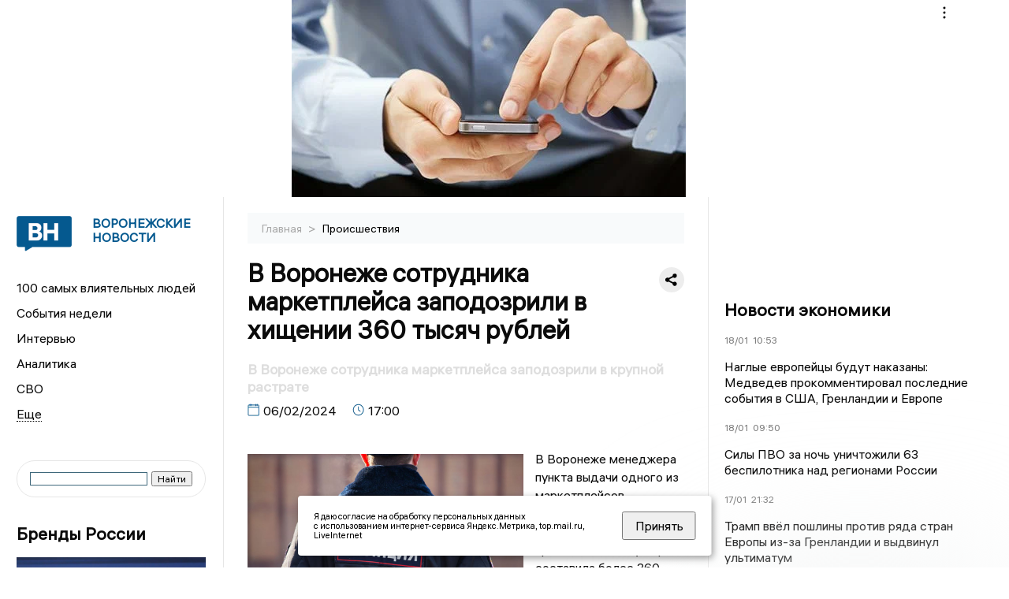

--- FILE ---
content_type: application/javascript
request_url: https://smi2.ru/counter/settings?payload=CKDzAhia4-2CvTM6JDQ3MDJkOWUyLTY4YWMtNDA4MS1hYTNlLWNjNDk1YjU3ODk2NA&cb=_callbacks____0mkjiily8
body_size: 1515
content:
_callbacks____0mkjiily8("[base64]");